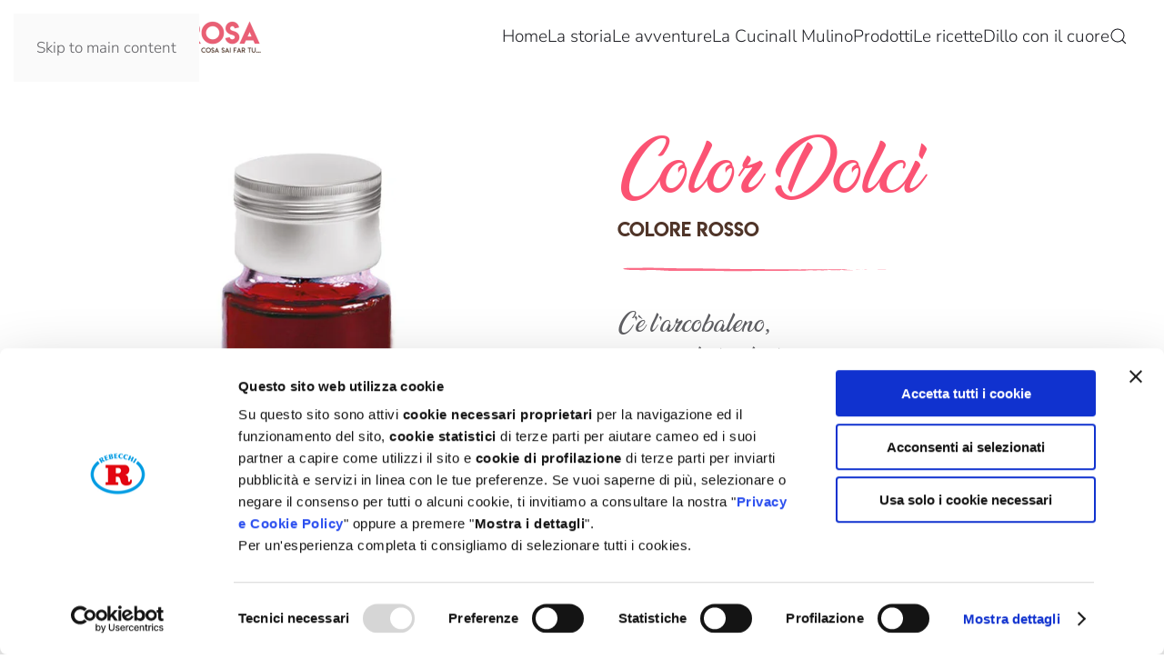

--- FILE ---
content_type: text/html; charset=utf-8
request_url: https://bravabravamariarosa.it/color-dolci-85-ml-rosso
body_size: 6273
content:
<!DOCTYPE html>
<html lang="it-it" dir="ltr">
    <head>
        <meta name="viewport" content="width=device-width, initial-scale=1">
        <link rel="icon" href="/images/favicon-96x961.png" sizes="any">
                <link rel="apple-touch-icon" href="/images/apple-icon-180x180.png">
        <meta charset="utf-8">
	<meta name="author" content="Cristian">
	<meta name="generator" content="Joomla! - Open Source Content Management">
	<title>Color dolci 85 ml rosso</title>
	<link href="https://bravabravamariarosa.it/component/finder/search?format=opensearch&amp;Itemid=101" rel="search" title="OpenSearch www.bravabravamariarosa.it" type="application/opensearchdescription+xml">
<link href="/media/vendor/joomla-custom-elements/css/joomla-alert.min.css?0.4.1" rel="stylesheet">
	<link href="/media/system/css/joomla-fontawesome.min.css?4.5.32" rel="preload" as="style" onload="this.onload=null;this.rel='stylesheet'">
	<link href="/templates/yootheme/css/theme.9.css?1764077046" rel="stylesheet">
	<link href="/templates/yootheme/css/custom.css?4.5.32" rel="stylesheet">
	<link href="https://bravabravamariarosa.it/plugins/content/addtoany/addtoany.css" rel="stylesheet">
<script src="/media/vendor/jquery/js/jquery.min.js?3.7.1"></script>
	<script src="/media/legacy/js/jquery-noconflict.min.js?504da4"></script>
	<script src="/media/vendor/awesomplete/js/awesomplete.min.js?1.1.7" defer></script>
	<script type="application/json" class="joomla-script-options new">{"joomla.jtext":{"JLIB_JS_AJAX_ERROR_OTHER":"Si è verificato un errore durante il recupero dei dati JSON: codice di stato HTTP %s.","JLIB_JS_AJAX_ERROR_PARSE":"Si è verificato un errore di analisi durante l'elaborazione dei seguenti dati JSON:<br><code style=\"color:inherit;white-space:pre-wrap;padding:0;margin:0;border:0;background:inherit;\">%s<\/code>","ERROR":"Errore","MESSAGE":"Messaggio","NOTICE":"Avviso","WARNING":"Attenzione","JCLOSE":"Chiudi","JOK":"OK","JOPEN":"Apri"},"finder-search":{"url":"\/component\/finder\/?task=suggestions.suggest&amp;format=json&amp;tmpl=component&amp;Itemid=101"},"system.paths":{"root":"","rootFull":"https:\/\/bravabravamariarosa.it\/","base":"","baseFull":"https:\/\/bravabravamariarosa.it\/"},"csrf.token":"cca81b199ab6a980f1eff85303145f8c"}</script>
	<script src="/media/system/js/core.min.js?a3d8f8"></script>
	<script src="/media/com_finder/js/finder.min.js?755761" type="module"></script>
	<script src="/media/system/js/messages.min.js?9a4811" type="module"></script>
	<script src="/templates/yootheme/vendor/assets/uikit/dist/js/uikit.min.js?4.5.32"></script>
	<script src="/templates/yootheme/vendor/assets/uikit/dist/js/uikit-icons-juno.min.js?4.5.32"></script>
	<script src="/templates/yootheme_mariarosa/js/theme.js?4.5.32"></script>
	<script src="https://static.addtoany.com/menu/page.js" defer></script>
	<script type="application/ld+json">{"@context":"https://schema.org","@graph":[{"@type":"Organization","@id":"https://bravabravamariarosa.it/#/schema/Organization/base","name":"www.bravabravamariarosa.it","url":"https://bravabravamariarosa.it/"},{"@type":"WebSite","@id":"https://bravabravamariarosa.it/#/schema/WebSite/base","url":"https://bravabravamariarosa.it/","name":"www.bravabravamariarosa.it","publisher":{"@id":"https://bravabravamariarosa.it/#/schema/Organization/base"},"potentialAction":{"@type":"SearchAction","target":"https://bravabravamariarosa.it/component/finder/search?q={search_term_string}&amp;Itemid=101","query-input":"required name=search_term_string"}},{"@type":"WebPage","@id":"https://bravabravamariarosa.it/#/schema/WebPage/base","url":"https://bravabravamariarosa.it/color-dolci-85-ml-rosso","name":"Color dolci 85 ml rosso","isPartOf":{"@id":"https://bravabravamariarosa.it/#/schema/WebSite/base"},"about":{"@id":"https://bravabravamariarosa.it/#/schema/Organization/base"},"inLanguage":"it-IT"},{"@type":"Article","@id":"https://bravabravamariarosa.it/#/schema/com_content/article/510","name":"Color dolci 85 ml rosso","headline":"Color dolci 85 ml rosso","inLanguage":"it-IT","author":{"@type":"Person","name":"Cristian"},"articleSection":"Prodotti","dateCreated":"2018-07-30T10:32:16+00:00","interactionStatistic":{"@type":"InteractionCounter","userInteractionCount":2029},"isPartOf":{"@id":"https://bravabravamariarosa.it/#/schema/WebPage/base"}}]}</script>
	<script>window.yootheme ||= {}; var $theme = yootheme.theme = {"i18n":{"close":{"label":"Close"},"totop":{"label":"Back to top"},"marker":{"label":"Open"},"navbarToggleIcon":{"label":"Apri menu"},"paginationPrevious":{"label":"Previous page"},"paginationNext":{"label":"Pagina successiva"},"searchIcon":{"toggle":"Open Search","submit":"Submit Search"},"slider":{"next":"Next slide","previous":"Previous slide","slideX":"Slide %s","slideLabel":"%s of %s"},"slideshow":{"next":"Next slide","previous":"Previous slide","slideX":"Slide %s","slideLabel":"%s of %s"},"lightboxPanel":{"next":"Next slide","previous":"Previous slide","slideLabel":"%s of %s","close":"Close"}}};</script>
	<script>window.onload = function() {
    
    var slides = document.querySelectorAll('.yootheme-slideshow .tm-slideshow li');

    slides.forEach(function(slide) {
        
        var link = slide.querySelector('a');

        if (link) {
            
            var readMoreButton = slide.querySelector('.tm-slideshow-readmore');
            if (readMoreButton) {
                readMoreButton.style.display = 'none';
            }

            
            slide.style.cursor = 'pointer';
            slide.addEventListener('click', function() {
                window.location.href = link.href;
            });
        }
    });
};</script>

    <script id="Cookiebot" src="https://consent.cookiebot.com/uc.js" data-cbid="cd5fb9cd-7abf-4d9b-b1bf-8b87b8aa25bd" data-blockingmode="auto" type="text/javascript"></script>
<!-- Google Tag Manager -->
<script  data-cookieconsent="ignore">(function(w,d,s,l,i){w[l]=w[l]||[];w[l].push({'gtm.start':
new Date().getTime(),event:'gtm.js'});var f=d.getElementsByTagName(s)[0],
j=d.createElement(s),dl=l!='dataLayer'?'&l='+l:'';j.async=true;j.src=
'https://www.googletagmanager.com/gtm.js?id='+i+dl;f.parentNode.insertBefore(j,f);
})(window,document,'script','dataLayer','GTM-PP7ZZ6L');</script>
<!-- End Google Tag Manager --></head>
    <body class="">

        <div class="uk-hidden-visually uk-notification uk-notification-top-left uk-width-auto">
            <div class="uk-notification-message">
                <a href="#tm-main" class="uk-link-reset">Skip to main content</a>
            </div>
        </div>

        
        
        <div class="tm-page">

                        


<header class="tm-header-mobile uk-hidden@m">


        <div uk-sticky show-on-up animation="uk-animation-slide-top" cls-active="uk-navbar-sticky" sel-target=".uk-navbar-container">
    
        <div class="uk-navbar-container">

            <div class="uk-container uk-container-expand">
                <nav class="uk-navbar" uk-navbar="{&quot;align&quot;:&quot;left&quot;,&quot;container&quot;:&quot;.tm-header-mobile &gt; [uk-sticky]&quot;,&quot;boundary&quot;:&quot;.tm-header-mobile .uk-navbar-container&quot;}">

                    
                                        <div class="uk-navbar-center">

                                                    <a href="https://www.bravabravamariarosa.it" class="uk-logo">
    <picture>
<source type="image/webp" srcset="/templates/yootheme/cache/53/logo-mariarosa-completo-5396e24c.webp 250w, /templates/yootheme/cache/5d/logo-mariarosa-completo-5d8dc549.webp 499w, /templates/yootheme/cache/13/logo-mariarosa-completo-13dad921.webp 500w" sizes="(min-width: 250px) 250px">
<img alt="Brava brava Mariarosa " src="/templates/yootheme/cache/e5/logo-mariarosa-completo-e5ac4559.png" width="250" height="55" loading="lazy">
</picture></a>
                        
                        
                    </div>
                    
                                        <div class="uk-navbar-right">

                        
                                                    <a uk-toggle href="#tm-dialog-mobile" class="uk-navbar-toggle">

        
        <div uk-navbar-toggle-icon></div>

        
    </a>
                        
                    </div>
                    
                </nav>
            </div>

        </div>

        </div>
    



        <div id="tm-dialog-mobile" uk-offcanvas="container: true; overlay: true" mode="slide" flip>
        <div class="uk-offcanvas-bar uk-flex uk-flex-column">

                        <button class="uk-offcanvas-close uk-close-large" type="button" uk-close uk-toggle="cls: uk-close-large; mode: media; media: @s"></button>
            
                        <div class="uk-margin-auto-bottom">
                
<div class="uk-grid uk-child-width-1-1" uk-grid>    <div>
<div class="uk-panel" id="module-tm-4">

    
    <a href="https://www.bravabravamariarosa.it" class="uk-logo">
    <picture>
<source type="image/webp" srcset="/templates/yootheme/cache/53/logo-mariarosa-completo-5396e24c.webp 250w, /templates/yootheme/cache/5d/logo-mariarosa-completo-5d8dc549.webp 499w, /templates/yootheme/cache/13/logo-mariarosa-completo-13dad921.webp 500w" sizes="(min-width: 250px) 250px">
<img alt="Brava brava Mariarosa " src="/templates/yootheme/cache/e5/logo-mariarosa-completo-e5ac4559.png" width="250" height="55" loading="lazy">
</picture></a>
</div>
</div>    <div>
<div class="uk-panel" id="module-menu-dialog-mobile">

    
    
<ul class="uk-nav uk-nav-default uk-nav-accordion" uk-nav="targets: &gt; .js-accordion">
    
	<li class="item-101"><a href="/">Home</a></li>
	<li class="item-411 js-accordion uk-parent"><a href>La storia <span uk-nav-parent-icon></span></a>
	<ul class="uk-nav-sub">

		<li class="item-117"><a href="/la-storia/la-storia-di-mariarosa">La Storia di Mariarosa</a></li>
		<li class="item-166"><a href="/la-storia/il-ricordo-di-mariarosa">Il ricordo</a></li>
		<li class="item-428"><a href="/la-storia/il-jingle-di-mariarosa">Il Jingle di Mariarosa</a></li>
		<li class="item-116"><a href="/la-storia/i-consigli-di-mariarosa">I consigli di Mariarosa</a></li></ul></li>
	<li class="item-523"><a href="/le-avventure">Le avventure</a></li>
	<li class="item-466"><a href="/la-cucina">La Cucina</a></li>
	<li class="item-412"><a href="/mulino-di-mariarosa">Il Mulino</a></li>
	<li class="item-110 js-accordion uk-parent"><a href>Prodotti <span uk-nav-parent-icon></span></a>
	<ul class="uk-nav-sub">

		<li class="item-155"><a href="/prodotti/ingredienti">Ingredienti</a></li>
		<li class="item-495"><a href="/prodotti/farine-e-lieviti">Farine e lieviti</a></li>
		<li class="item-211"><a href="/prodotti/buonissimi">Buonissimi</a></li>
		<li class="item-156"><a href="/prodotti/decorazioni">Decorazioni</a></li>
		<li class="item-529"><a href="/prodotti/cioccolato">Cioccolato</a></li>
		<li class="item-172"><a href="/prodotti/candeline">Candeline</a></li>
		<li class="item-266"><a href="/prodotti/delizie-di-frutta">Delizie di frutta</a></li>
		<li class="item-173"><a href="/prodotti/accessori-per-la-torta">Accessori per la torta</a></li></ul></li>
	<li class="item-115 js-accordion uk-parent"><a href>Le ricette <span uk-nav-parent-icon></span></a>
	<ul class="uk-nav-sub">

		<li class="item-205"><a href="/le-ricette/dolci">Dolci</a></li>
		<li class="item-375"><a href="/le-ricette/salate">Salate</a></li>
		<li class="item-206"><a href="/le-ricette/facilissime">Facilissime</a></li>
		<li class="item-349"><a href="/le-ricette/velocissime">Velocissime</a></li>
		<li class="item-292"><a href="/le-ricette/sfiziose">Sfiziose</a></li>
		<li class="item-354"><a href="/le-ricette/le-ricette-del-cuore">Ricette del cuore</a></li>
		<li class="item-539"><a href="/le-ricette/ricette-per-le-feste">Ricette delle feste</a></li>
		<li class="item-679"><a href="/le-ricette/ricette-regionali">Ricette regionali</a></li>
		<li class="item-372"><a href="/le-ricette/dolci-al-cucchiaio">Dolci al cucchiaio</a></li>
		<li class="item-437"><a href="/le-ricette/compleanno">Compleanno</a></li>
		<li class="item-627"><a href="/le-ricette/consigli-di-decorazione">Consigli di decorazione</a></li></ul></li>
	<li class="item-240"><a href="/dillo-con-il-cuore">Dillo con il cuore</a></li></ul>

</div>
</div></div>
            </div>
            
            
        </div>
    </div>
    
    
    

</header>




<header class="tm-header uk-visible@m">



        <div uk-sticky media="@m" show-on-up animation="uk-animation-slide-top" cls-active="uk-navbar-sticky" sel-target=".uk-navbar-container">
    
        <div class="uk-navbar-container">

            <div class="uk-container uk-container-expand">
                <nav class="uk-navbar" uk-navbar="{&quot;align&quot;:&quot;left&quot;,&quot;container&quot;:&quot;.tm-header &gt; [uk-sticky]&quot;,&quot;boundary&quot;:&quot;.tm-header .uk-navbar-container&quot;}">

                                        <div class="uk-navbar-left ">

                                                    <a href="https://www.bravabravamariarosa.it" class="uk-logo">
    <picture>
<source type="image/webp" srcset="/templates/yootheme/cache/53/logo-mariarosa-completo-5396e24c.webp 250w, /templates/yootheme/cache/5d/logo-mariarosa-completo-5d8dc549.webp 499w, /templates/yootheme/cache/13/logo-mariarosa-completo-13dad921.webp 500w" sizes="(min-width: 250px) 250px">
<img alt="Brava brava Mariarosa " src="/templates/yootheme/cache/e5/logo-mariarosa-completo-e5ac4559.png" width="250" height="55" loading="lazy">
</picture></a>
                        
                        
                        
                    </div>
                    
                    
                                        <div class="uk-navbar-right">

                                                    
<ul class="uk-navbar-nav">
    
	<li class="item-101"><a href="/">Home</a></li>
	<li class="item-411 uk-parent"><a role="button">La storia</a>
	<div class="uk-drop uk-navbar-dropdown" mode="hover" pos="bottom-left"><div><ul class="uk-nav uk-navbar-dropdown-nav">

		<li class="item-117"><a href="/la-storia/la-storia-di-mariarosa">La Storia di Mariarosa</a></li>
		<li class="item-166"><a href="/la-storia/il-ricordo-di-mariarosa">Il ricordo</a></li>
		<li class="item-428"><a href="/la-storia/il-jingle-di-mariarosa">Il Jingle di Mariarosa</a></li>
		<li class="item-116"><a href="/la-storia/i-consigli-di-mariarosa">I consigli di Mariarosa</a></li></ul></div></div></li>
	<li class="item-523"><a href="/le-avventure">Le avventure</a></li>
	<li class="item-466"><a href="/la-cucina">La Cucina</a></li>
	<li class="item-412"><a href="/mulino-di-mariarosa">Il Mulino</a></li>
	<li class="item-110 uk-parent"><a role="button">Prodotti</a>
	<div class="uk-drop uk-navbar-dropdown" mode="hover" pos="bottom-left"><div><ul class="uk-nav uk-navbar-dropdown-nav">

		<li class="item-155"><a href="/prodotti/ingredienti">Ingredienti</a></li>
		<li class="item-495"><a href="/prodotti/farine-e-lieviti">Farine e lieviti</a></li>
		<li class="item-211"><a href="/prodotti/buonissimi">Buonissimi</a></li>
		<li class="item-156"><a href="/prodotti/decorazioni">Decorazioni</a></li>
		<li class="item-529"><a href="/prodotti/cioccolato">Cioccolato</a></li>
		<li class="item-172"><a href="/prodotti/candeline">Candeline</a></li>
		<li class="item-266"><a href="/prodotti/delizie-di-frutta">Delizie di frutta</a></li>
		<li class="item-173"><a href="/prodotti/accessori-per-la-torta">Accessori per la torta</a></li></ul></div></div></li>
	<li class="item-115 uk-parent"><a role="button">Le ricette</a>
	<div class="uk-drop uk-navbar-dropdown" mode="hover" pos="bottom-left"><div><ul class="uk-nav uk-navbar-dropdown-nav">

		<li class="item-205"><a href="/le-ricette/dolci">Dolci</a></li>
		<li class="item-375"><a href="/le-ricette/salate">Salate</a></li>
		<li class="item-206"><a href="/le-ricette/facilissime">Facilissime</a></li>
		<li class="item-349"><a href="/le-ricette/velocissime">Velocissime</a></li>
		<li class="item-292"><a href="/le-ricette/sfiziose">Sfiziose</a></li>
		<li class="item-354"><a href="/le-ricette/le-ricette-del-cuore">Ricette del cuore</a></li>
		<li class="item-539"><a href="/le-ricette/ricette-per-le-feste">Ricette delle feste</a></li>
		<li class="item-679"><a href="/le-ricette/ricette-regionali">Ricette regionali</a></li>
		<li class="item-372"><a href="/le-ricette/dolci-al-cucchiaio">Dolci al cucchiaio</a></li>
		<li class="item-437"><a href="/le-ricette/compleanno">Compleanno</a></li>
		<li class="item-627"><a href="/le-ricette/consigli-di-decorazione">Consigli di decorazione</a></li></ul></div></div></li>
	<li class="item-240"><a href="/dillo-con-il-cuore">Dillo con il cuore</a></li></ul>


    <a class="uk-navbar-toggle" id="module-tm-5" href="#search-tm-5-search" uk-search-icon uk-toggle></a>

    <div uk-modal id="search-tm-5-search" class="uk-modal">
        <div class="uk-modal-dialog uk-modal-body">

            
            
                <form id="search-tm-5" action="/component/finder/search?Itemid=101" method="get" role="search" class="uk-search js-finder-searchform uk-width-1-1 uk-search-medium"><span uk-search-icon></span><input name="q" class="js-finder-search-query uk-search-input" placeholder="Cerca" required aria-label="Cerca" type="search" autofocus><input type="hidden" name="Itemid" value="101"></form>
                
            
        </div>
    </div>


                        
                                                    
                        
                    </div>
                    
                </nav>
            </div>

        </div>

        </div>
    






        <div id="tm-dialog" uk-offcanvas="container: true" mode="slide" flip>
        <div class="uk-offcanvas-bar uk-flex uk-flex-column">

            <button class="uk-offcanvas-close uk-close-large" type="button" uk-close uk-toggle="cls: uk-close-large; mode: media; media: @s"></button>

                        <div class="uk-margin-auto-bottom tm-height-expand">
                
<div class="uk-panel" id="module-tm-3">

    
    <a href="https://www.bravabravamariarosa.it" class="uk-logo">
    <picture>
<source type="image/webp" srcset="/templates/yootheme/cache/53/logo-mariarosa-completo-5396e24c.webp 250w, /templates/yootheme/cache/5d/logo-mariarosa-completo-5d8dc549.webp 499w, /templates/yootheme/cache/13/logo-mariarosa-completo-13dad921.webp 500w" sizes="(min-width: 250px) 250px">
<img alt="Brava brava Mariarosa " src="/templates/yootheme/cache/e5/logo-mariarosa-completo-e5ac4559.png" width="250" height="55" loading="lazy">
</picture></a>
</div>

            </div>
            
            
        </div>
    </div>
    
    
    


</header>

            
            

            <main id="tm-main" >

                
                <div id="system-message-container" aria-live="polite"></div>

                <!-- Builder #page --><style class="uk-margin-remove-adjacent">@font-face{font-family: 'lemonmilkregular'; src: url('/../fonts/lemonmilk-webfont.woff2') format('woff2'), url('/../fonts/lemonmilk-webfont.woff') format('woff'); font-weight: normal; font-style: normal;}@font-face{font-family: 'anandaregular'; src: url('/../fonts/ananda_personal_use-webfont.woff2') format('woff2'), url('/../fonts/ananda_personal_use-webfont.woff') format('woff'); font-weight: normal; font-style: normal;}@font-face{font-family: 'anandaregular'; src: url('/../fonts/ananda_personal_use-webfont.woff2') format('woff2'), url('/../fonts/ananda_personal_use-webfont.woff') format('woff'); font-weight: normal; font-style: normal;}</style>
<div id="page#1" class="uk-section-default uk-section uk-padding-remove-vertical" uk-scrollspy="target: [uk-scrollspy-class]; cls: uk-animation-slide-left-small; delay: false;">
    
        
        
        
            
                
                    <div class="uk-margin-remove-vertical uk-container"><div class="uk-grid tm-grid-expand uk-grid-collapse" uk-grid>
<div class="uk-grid-item-match uk-width-expand@m">
        <div class="uk-tile-default uk-tile  uk-tile-small">    
        
            
            
            
                
                    
<div class="uk-margin" uk-scrollspy-class>
        <picture>
<source type="image/webp" srcset="/templates/yootheme/cache/8b/MA-Color-Dolci-vasetto-ROSSO_091771-8b78d1e4.webp 654w" sizes="(min-width: 654px) 654px">
<img src="/templates/yootheme/cache/83/MA-Color-Dolci-vasetto-ROSSO_091771-831b6ad5.jpeg" width="654" height="886" class="el-image" alt="Color dolci blu" loading="lazy">
</picture>    
    
</div>
                
            
        
        </div>    
</div>
<div class="uk-grid-item-match uk-width-xlarge@m">
        <div class="uk-tile-default uk-tile  uk-tile-small">    
        
            
            
            
                
                    
<h1 class="uk-margin-small uk-text-left" id="page#0" uk-scrollspy-class>        <h1 style="font-family: anandaregular; color:#fb5373; font-size: 70px; line-height: 0.9;">Color Dolci</h1>     </h1><div class="uk-panel uk-margin uk-margin-remove-top" uk-scrollspy-class><h3 style="font-family: lemonmilkregular; color: #503529; font-size: 20px; line-height: 0.1pt">Colore rosso</h3></div>
<div class="uk-margin uk-margin-remove-bottom" uk-scrollspy-class>
        <img src="/images/prodotti/separatore_prodotti.svg" width="300" height="13" class="el-image" alt loading="lazy">    
    
</div><div class="uk-panel uk-margin" uk-scrollspy-class><span style="font-family: anandaregular; color:#5f5f63; font-size: 25px; line-height: 1.5; ">
<p>C’è l’arcobaleno,<br>
ne prendo i colori:<br>
dal cielo sereno,<br>
li aggiungo ai sapori.<br>
Basta poco, una magia,<br>
ora creo con fantasia!
</p></span> </div><div class="uk-panel uk-text-large uk-margin-medium uk-width-xlarge uk-text-left" uk-scrollspy-class><h2 style="font-family: lemonmilkregular; color: #503529; font-size: 20px;"> Color Dolci</h2>
Miscela colorante ad uso alimentare ideale per colorare con creatività i tuoi dolci.
</div>
<ul class="uk-list uk-list-bullet" uk-scrollspy-class>
    
    
                <li class="el-item">            <div class="el-content uk-panel">Facile da usare: basta aggiungere Color Dolci a impasti o creme</div>        </li>                <li class="el-item">            <div class="el-content uk-panel"> Pratico: per i colori rosso, giallo e verde utilizzare fino a un vasetto in 1 kg di impasto mentre per il blu sino a 20ml per 1 kg di impasto</div>        </li>                <li class="el-item">            <div class="el-content uk-panel">Disponibile nei colori giallo, rosso, verde, blu</div>        </li>                <li class="el-item">            <div class="el-content uk-panel">Ideale per torte soffici, creme di copertura
e farcitura</div>        </li>        
    
    
</ul>
<div class="uk-margin uk-margin-remove-bottom" uk-scrollspy-class>
        <img src="/images/prodotti/separatore_prodotti.svg" width="300" height="13" class="el-image" alt loading="lazy">    
    
</div>
<ul class="uk-list uk-margin-small" uk-scrollspy-class>
    
    
                <li class="el-item">            <div class="el-content uk-panel"><p><span style="color: #503529;"><strong>Senza glutine</strong><br />Contiene <strong>85 ml di prodotto</strong></span></p></div>        </li>        
    
    
</ul>
<div class="uk-margin" uk-scrollspy-class>
    
    
        
        
<a class="el-content uk-button uk-button-primary uk-button-small uk-flex-inline uk-flex-center uk-flex-middle" href="/prodotti/ingredienti">
        <span class="uk-margin-small-right" uk-icon="reply"></span>    
        Indietro    
    
</a>


        
    
    
</div>

                
            
        
        </div>    
</div></div></div>
                
            
        
    
</div><div class="addtoany_container"><span class="a2a_kit a2a_kit_size_32 addtoany_list" data-a2a-url="https://bravabravamariarosa.it/color-dolci-85-ml-rosso" data-a2a-title="Color dolci 85 ml rosso">
<a class="a2a_button_facebook"></a>
<a class="a2a_button_whatsapp"></a>
<a class="a2a_button_pinterest"></a>
<a class="a2a_button_instagram"></a>
<a class="a2a_dd" href="https://www.addtoany.com/share"></a>
</span>
</div>

                
            </main>

            

                        <footer>
                <!-- Builder #footer -->
<div class="uk-section-primary uk-section uk-section-small">
    
        
        
        
            
                                <div class="uk-container">                
                    <div class="uk-grid tm-grid-expand uk-grid-margin uk-margin-remove-top uk-margin-remove-bottom" uk-grid>
<div class="uk-width-1-2@s uk-width-1-4@m">
    
        
            
            
            
                
                    
<h3 class="uk-h5 uk-margin-remove-bottom uk-text-left@s uk-text-center">        <a class="el-link uk-link-reset" href="/le-ricette/dolci">Le ricette Dolci</a>    </h3><hr class="uk-divider-small uk-text-left@s uk-text-center uk-margin-remove-top uk-margin-remove-bottom">
<h3 class="uk-h5 uk-margin-remove-top uk-margin-remove-bottom uk-text-left@s uk-text-center">        <a class="el-link uk-link-reset" href="/le-ricette/salate">Le ricette Salate</a>    </h3><hr class="uk-divider-small uk-text-left@s uk-text-center uk-margin-remove-top uk-margin-remove-bottom">
<h3 class="uk-h5 uk-margin-remove-top uk-margin-remove-bottom uk-text-left@s uk-text-center">        <a class="el-link uk-link-reset" href="/le-ricette/facilissime">Le ricette Facilissime</a>    </h3><hr class="uk-divider-small uk-text-left@s uk-text-center uk-margin-remove-top uk-margin-remove-bottom">
<h3 class="uk-h5 uk-margin-remove-top uk-margin-remove-bottom uk-text-left@s uk-text-center">        <a class="el-link uk-link-reset" href="/le-ricette/velocissime">Le ricette Velocissime</a>    </h3><hr class="uk-divider-small uk-text-left@s uk-text-center uk-margin-remove-top uk-margin-remove-bottom">
<h3 class="uk-h5 uk-margin-remove-top uk-margin-remove-bottom uk-text-left@s uk-text-center">        <a class="el-link uk-link-reset" href="/le-ricette/sfiziose">Le ricette Sfiziose</a>    </h3><hr class="uk-divider-small uk-text-left@s uk-text-center uk-margin-remove-top uk-margin-remove-bottom">
<h2 class="uk-h5 uk-margin-remove-top uk-margin-remove-bottom uk-text-left@s uk-text-center">        <a class="el-link uk-link-reset" href="/le-ricette/sfiziose">Le ricette del cuore</a>    </h2><hr class="uk-divider-small uk-text-left@s uk-text-center uk-margin-remove-top uk-margin-remove-bottom">
<h3 class="uk-h5 uk-margin-remove-top uk-text-left@s uk-text-center">        <a class="el-link uk-link-reset" href="/le-ricette/dolci-al-cucchiaio">Dolci al cucchiaio</a>    </h3>
                
            
        
    
</div>
<div class="uk-width-1-2@s uk-width-1-4@m">
    
        
            
            
            
                
                    
<h3 class="uk-h5 uk-margin-remove-top uk-margin-remove-bottom uk-text-left@s uk-text-center">        <a class="el-link uk-link-reset" href="/prodotti/ingredienti">Ingredienti</a>    </h3><hr class="uk-divider-small uk-text-left@s uk-text-center uk-margin-remove-top uk-margin-remove-bottom">
<h3 class="uk-h5 uk-margin-remove-top uk-margin-remove-bottom uk-text-left@s uk-text-center">        <a class="el-link uk-link-reset" href="/prodotti/decorazioni">Decorazioni</a>    </h3><hr class="uk-divider-small uk-text-left@s uk-text-center uk-margin-remove-top uk-margin-remove-bottom">
<h3 class="uk-h5 uk-margin-remove-top uk-margin-remove-bottom uk-text-left@s uk-text-center">        <a class="el-link uk-link-reset" href="/prodotti/candeline">Candeline</a>    </h3><hr class="uk-divider-small uk-text-left@s uk-text-center uk-margin-remove-top uk-margin-remove-bottom">
<h3 class="uk-h5 uk-margin-remove-top uk-margin-remove-bottom uk-text-left@s uk-text-center">        <a class="el-link uk-link-reset" href="/prodotti/delizie-di-frutta">Delizie di frutta</a>    </h3><hr class="uk-divider-small uk-text-left@s uk-text-center uk-margin-remove-top uk-margin-remove-bottom">
<h2 class="uk-h5 uk-margin-remove-top uk-margin-remove-bottom uk-text-left@s uk-text-center">        <a class="el-link uk-link-reset" href="/prodotti/accessori-per-la-torta">Accessori</a>    </h2><hr class="uk-divider-small uk-text-left@s uk-text-center uk-margin-remove-top uk-margin-remove-bottom">
<h3 class="uk-h5 uk-margin-remove-top uk-margin-remove-bottom uk-text-left@s uk-text-center">        <a class="el-link uk-link-reset" href="/prodotti/buonissimi">Kit e preparati</a>    </h3>
                
            
        
    
</div>
<div class="uk-width-1-2@s uk-width-1-4@m">
    
        
            
            
            
                
                    
<h3 class="uk-h5 uk-text-left@s uk-text-center">        <a class="el-link uk-link-reset" href="/dillo-con-il-cuore">Dillo con il Cuore</a>    </h3>
                
            
        
    
</div>
<div class="uk-width-1-2@s uk-width-1-4@m">
    
        
            
            
            
                
                    
<h2 class="uk-h5 uk-text-left@s uk-text-center">        Seguila su    </h2><hr>
<div class="uk-margin uk-text-left@s uk-text-center" uk-scrollspy="target: [uk-scrollspy-class];">    <ul class="uk-child-width-auto uk-grid-medium uk-flex-inline uk-flex-middle" uk-grid>
            <li class="el-item">
<a class="el-link uk-icon-button" href="https://www.facebook.com/bravabravamariarosaofficial/?hc_ref=ARQES0fkVyc_xYACGDW9XHzLexeXSmbG4YnuKxqd4kgWvYjKCzrXZ46VD4x2rKqQeu8&amp;fref=nf" target="_blank" rel="noreferrer"><span uk-icon="icon: facebook;"></span></a></li>
            <li class="el-item">
<a class="el-link uk-icon-button" href="https://www.instagram.com/bravabravamariarosa_official/" target="_blank" rel="noreferrer"><span uk-icon="icon: instagram;"></span></a></li>
            <li class="el-item">
<a class="el-link uk-icon-button" href="https://www.pinterest.it/moggi3864/" target="_blank" rel="noreferrer"><span uk-icon="icon: pinterest;"></span></a></li>
    
    </ul></div>
                
            
        
    
</div></div><div class="uk-grid tm-grid-expand uk-child-width-1-1 uk-grid-margin">
<div class="uk-width-1-1@m">
    
        
            
            
            
                
                    <hr>
                
            
        
    
</div></div><div class="uk-grid tm-grid-expand uk-child-width-1-1 uk-grid-margin">
<div class="uk-width-1-1@m">
    
        
            
            
            
                
                    
<div class="uk-margin uk-margin-remove-bottom uk-text-center">
        <a class="el-link" href="https://www.rebecchi.com" target="_blank"><picture>
<source type="image/webp" srcset="/templates/yootheme/cache/3c/logo-REBECCHI-FS-3c602108.webp 90w, /templates/yootheme/cache/02/logo-REBECCHI-FS-0206d200.webp 180w" sizes="(min-width: 90px) 90px">
<img src="/templates/yootheme/cache/fe/logo-REBECCHI-FS-fee80784.png" width="90" height="67" class="el-image" alt loading="lazy">
</picture></a>    
    
</div><div class="uk-panel uk-margin-small uk-text-center"><p>© Rebecchi Food Systems S.p.A. <br />P. IVA: 00719270332 - Via Ungaretti 7 - 29029 Rivergaro (PC), Italy</p></div>
<div class="uk-margin uk-margin-remove-top uk-width-xlarge uk-margin-auto uk-text-center">
        <div class="uk-flex-middle uk-grid-column-small uk-grid-row-medium uk-child-width-auto uk-flex-center" uk-grid>    
    
                <div class="el-item">
        
        
<a class="el-content uk-button uk-button-primary uk-button-small uk-flex-inline uk-flex-center uk-flex-middle" href="/cookies-policy">
    
        Cookies & Privacy Policy    
        <span class="uk-margin-small-left" uk-icon="users"></span>    
</a>


                </div>
        
    
                <div class="el-item">
        
        
<a class="el-content uk-button uk-button-primary uk-button-small uk-flex-inline uk-flex-center uk-flex-middle" href="https://company.cameo.it/etica-e-compliance" target="_blank">
    
        Compliance    
        <span class="uk-margin-small-left" uk-icon="file-text"></span>    
</a>


                </div>
        
    
                <div class="el-item">
        
        
<a class="el-content uk-button uk-button-primary uk-button-small uk-flex-inline uk-flex-center uk-flex-middle" href="/note-legali">
    
        Note legali    
        <span class="uk-margin-small-left" uk-icon="file-text"></span>    
</a>


                </div>
        
    
                <div class="el-item">
        
        
<a class="el-content uk-button uk-button-primary uk-button-small uk-flex-inline uk-flex-center uk-flex-middle" href="/color-dolci-85-ml-rosso?view=article&amp;id=669:dichiarazione-di-accessibilita&amp;catid=12">
    
        Dichiarazione di accessibilità    
        <span class="uk-margin-small-left" uk-icon="file-text"></span>    
</a>


                </div>
        
    
        </div>    
</div>

                
            
        
    
</div></div>
                                </div>                
            
        
    
</div>            </footer>
            
        </div>

        
        

    <!-- Google Tag Manager (noscript) -->
<noscript><iframe src="https://www.googletagmanager.com/ns.html?id=GTM-PP7ZZ6L"
height="0" width="0" style="display:none;visibility:hidden"></iframe></noscript>
<!-- End Google Tag Manager (noscript) --></body>
</html>


--- FILE ---
content_type: application/x-javascript
request_url: https://consentcdn.cookiebot.com/consentconfig/cd5fb9cd-7abf-4d9b-b1bf-8b87b8aa25bd/bravabravamariarosa.it/configuration.js
body_size: 158
content:
CookieConsent.configuration.tags.push({id:189701252,type:"script",tagID:"",innerHash:"",outerHash:"",tagHash:"614761150025",url:"https://consent.cookiebot.com/uc.js",resolvedUrl:"https://consent.cookiebot.com/uc.js",cat:[1]});CookieConsent.configuration.tags.push({id:189701254,type:"script",tagID:"",innerHash:"",outerHash:"",tagHash:"3851058747331",url:"",resolvedUrl:"",cat:[3]});CookieConsent.configuration.tags.push({id:189701255,type:"iframe",tagID:"",innerHash:"",outerHash:"",tagHash:"3504542665093",url:"https://sketchfab.com/models/bd9ee088319643409de04a3eb91a82b3/embed",resolvedUrl:"https://sketchfab.com/models/bd9ee088319643409de04a3eb91a82b3/embed",cat:[2,3]});CookieConsent.configuration.tags.push({id:189701256,type:"video",tagID:"",innerHash:"",outerHash:"",tagHash:"3185844320679",url:"https://bravabravamariarosa.it/images/video/la_canzone_di_mariarosa_coro_farnesiano_piacenza.mp4",resolvedUrl:"https://bravabravamariarosa.it/images/video/la_canzone_di_mariarosa_coro_farnesiano_piacenza.mp4",cat:[4]});

--- FILE ---
content_type: image/svg+xml
request_url: https://bravabravamariarosa.it/images/prodotti/separatore_prodotti.svg
body_size: 3286
content:
<?xml version="1.0" encoding="utf-8"?>
<!-- Generator: Adobe Illustrator 22.0.1, SVG Export Plug-In . SVG Version: 6.00 Build 0)  -->
<svg version="1.1" id="Livello_1" xmlns="http://www.w3.org/2000/svg" xmlns:xlink="http://www.w3.org/1999/xlink" x="0px" y="0px"
	 width="167.5px" height="6.6px" viewBox="0 0 167.5 6.6" style="enable-background:new 0 0 167.5 6.6;" xml:space="preserve">
<style type="text/css">
	.st0{opacity:0.85;}
	.st1{fill:#FB5373;}
</style>
<g>
	<g>
		<g>
			<g>
				<g class="st0">
					<g>
						<path class="st1" d="M152.5,2.7c-0.5,0-1.1,0-1.6,0c0.3,0,0.5,0,0.8,0.1C152,2.8,152.2,2.8,152.5,2.7z"/>
						<path class="st1" d="M149.4,2.7c-0.1,0-0.2,0-0.3,0c-0.1,0-0.2,0-0.2,0C149,2.7,149.2,2.7,149.4,2.7z"/>
						<path class="st1" d="M146.5,2.8c0.5,0,1,0,1.4,0C147.6,2.7,147.1,2.7,146.5,2.8z"/>
						<path class="st1" d="M148.8,2.8C148.6,2.8,148.5,2.7,148.8,2.8C148.8,2.7,148.8,2.7,148.8,2.8c-0.2-0.1-0.5,0-0.8,0
							C148.3,2.8,148.6,2.8,148.8,2.8z"/>
						<path class="st1" d="M148.8,2.8c0.2,0,0.4,0,0.5,0.1C149.2,2.8,149,2.8,148.8,2.8z"/>
						<path class="st1" d="M148.1,3.3c-0.3,0-0.2-0.1-0.8-0.1c-1.3,0-2.5,0.1-3.7,0.1c-0.6,0-1.5-0.1-2-0.1c-1.3,0-4.7,0.2-2.7,0.2
							c3,0,5-0.1,7.7-0.1c2.2-0.1,4.3-0.1,6.5-0.2c0.6,0,1.2,0,1.8,0c-0.8,0-1.6,0-2.4-0.1C151.3,3.1,149.9,3.3,148.1,3.3z"/>
						<path class="st1" d="M164.5,2.8c-0.3,0-0.8,0.1-0.8,0.1c-1.3-0.1-2.6-0.1-3.9,0c0.2,0,0.4,0.1,0.6,0.1c0.8,0,0.8-0.1,0.2-0.1
							c1.5,0.1,3,0.1,4.5,0.1C164.9,2.9,164.9,2.9,164.5,2.8z"/>
						<path class="st1" d="M165.8,2.9c-0.3,0-0.6,0-0.9,0c0,0,0,0,0,0C165.3,2.9,165.6,2.9,165.8,2.9C165.9,2.9,165.8,2.9,165.8,2.9
							z"/>
						<path class="st1" d="M140.5,2.9c-3.8,0-7.3,0-10.8,0c-0.3,0-0.5,0.1-0.8,0c-0.3,0-0.5,0-0.8-0.1c-0.5,0-1,0-1.5,0
							c-0.2,0-0.4,0-0.5,0c0,0,0,0,0,0c-0.3,0-0.2,0,0,0.1c0.2,0,0.4,0,0.5,0.1c-0.1,0-0.4,0-0.5-0.1c-0.2,0-0.5,0-0.8,0
							c-0.5,0-0.9,0-1.4,0c0.6,0,1,0,1.4,0c0.3,0,0.6,0,0.9,0c0.1,0,0.2,0,0.2,0c-1.2,0-2.3,0-3.4,0c-0.3,0-0.5,0-0.7,0
							c-0.8,0-1.7,0-2.2,0c-0.2,0-0.4,0-0.6,0c0,0,0.1,0,0.1,0c-0.1,0-0.2,0-0.2,0c-0.9,0-1.7,0-2.6,0c-0.6,0-1.1,0.1-1.7,0.1
							c0,0-0.4-0.1-0.6-0.1c-0.2,0-0.6,0.1-1,0.1c0.5,0,0.9,0.1,1.3,0.1c0.6,0.1,1.3-0.2,2,0c-0.7-0.1-1.4,0.1-2,0
							c-0.4,0-0.8-0.1-1.3-0.1c-0.8,0-1.9,0-2.7-0.1c1.1-0.1,2,0,2.7,0.1c0.4,0,0.7,0,1-0.1c0.2,0,0.6,0.1,0.6,0.1
							c0.6,0,1.2-0.1,1.7-0.1c-1.7,0-3.4,0-5.2,0c-11.3-0.1-21.7-0.1-33.5-0.2c-6.4,0-12.5-0.1-18.4-0.2C47.7,2.2,36.8,2.4,24.7,2
							C20.1,1.9,11.5,2,7.1,2c-6,0.3-2.9,0.9-2.6,0.9c3.7,0.6,6.6,0.2,14,0.6c-5.1-0.2,3.8-0.4,8.6,0c7,0.6,16.9,0.1,25.5,0.3
							c2.1,0,4.4,0,7,0c13.3,0.2,25.7,0,39.7,0c3.7,0,7-0.1,10.1-0.2c2.3,0,4.7,0,6.6,0c2.9,0,5.4-0.1,7.8-0.1
							c-2.7,0-4.7,0.1-7.7,0.1c-2,0,1.4-0.2,2.7-0.2c0.6,0,1.5,0.1,2,0.1c1.2,0,2.4-0.1,3.7-0.1c0.6,0,0.5,0.1,0.8,0.1
							c1.8,0,3.2-0.2,4.3-0.2c0.9,0,1.7,0,2.4,0.1c0.5,0,1,0,1.5,0c0.3,0,0.6,0,1,0c-0.3,0-0.4-0.1-0.4-0.2c0.5,0,1.1,0,1.6,0.1
							c-0.5,0-1.1,0-1.6-0.1c0.1,0.1,0.2,0.1,0.4,0.2c2.4-0.1,5.1-0.2,7.7-0.2c0,0,0,0,0,0c-1.5,0-2.9,0-4.5-0.1
							c0.7,0,0.6,0.1-0.2,0.1c-0.2,0-0.4-0.1-0.6-0.1c1.3,0,2.7-0.1,3.9,0c0,0,0.6,0,0.8-0.1c0.4,0,0.4,0.1,0.5,0.1
							c0.3,0,0.6,0,0.9,0C142.5,3,140.5,2.9,140.5,2.9z"/>
						<path class="st1" d="M125.2,2.9c0.2,0,0.5,0,0.7,0c-1,0-1.9,0-2.9,0C123.6,2.9,124.4,2.9,125.2,2.9z"/>
					</g>
				</g>
			</g>
		</g>
	</g>
</g>
</svg>
